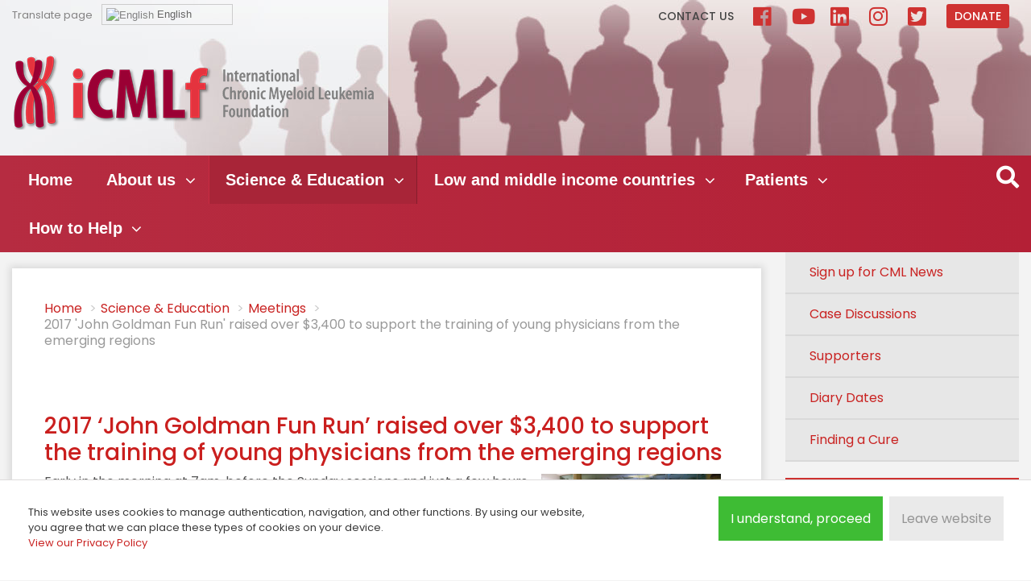

--- FILE ---
content_type: text/html; charset=utf-8
request_url: https://www.cml-foundation.org/science-education/meetings/1006-2017-john-goldman-fun-run-raised-over-3-400-to-support-the-training-of-young-physicians-from-the-emerging-regions.html
body_size: 51154
content:
<!DOCTYPE html><html xmlns="http://www.w3.org/1999/xhtml" xml:lang="en-gb" lang="en-gb" dir="ltr" class="loading firsttime">
	<head>
  <script async src="https://www.googletagmanager.com/gtag/js?id=UA-134932194-1"></script>
<script>
  window.dataLayer = window.dataLayer || [];
  function gtag(){dataLayer.push(arguments);}
  gtag('js', new Date());

  gtag('config', 'UA-134932194-1');
</script>
		<link href="https://fonts.googleapis.com/css?family=Poppins:400,500,600,700" rel="stylesheet"> 
		<noscript>		<link rel="stylesheet" href="/media/system/css/system.css" type="text/css" />
		</noscript>		<link rel="stylesheet" href="/templates/system/css/system.css" type="text/css" />
		<link rel="stylesheet" href="https://use.fontawesome.com/releases/v5.4.2/css/all.css" integrity="sha384-/rXc/GQVaYpyDdyxK+ecHPVYJSN9bmVFBvjA/9eOB+pb3F2w2N6fc5qB9Ew5yIns" crossorigin="anonymous">
		<link rel="stylesheet" href="/templates/icmlf2018/css/forum.css" type="text/css"/>
		<link rel="stylesheet" href="/templates/icmlf2018/css/bootstrap.min.css" type="text/css"/>
		<link rel="stylesheet" href="/templates/icmlf2018/css/template.css?v=16" type="text/css"/>
				<meta http-equiv="X-UA-Compatible" content="IE=edge">
		<base href="https://www.cml-foundation.org/science-education/meetings/1006-2017-john-goldman-fun-run-raised-over-3-400-to-support-the-training-of-young-physicians-from-the-emerging-regions.html" />
	<meta http-equiv="content-type" content="text/html; charset=utf-8" />
	<meta name="keywords" content="CML, International Chronic Myeloid Leukemia Foundation, Cancer, Hematologists, Global, Clinical, Research, Collaborations, independent not-for-profit foundation" />
	<meta name="rights" content="Copyright © 2021. All Rights Reserved. The iCMLf is registred as charity no. 1132984 in England and Wales." />
	<meta name="og:title" content="2017 'John Goldman Fun Run' raised over $3,400  to support the training of young physicians from the emerging regions" />
	<meta name="og:type" content="article" />
	<meta name="og:image" content="https://www.cml-foundation.org/Fun_Run_Group_Picture_Kopie.jpg" />
	<meta name="og:url" content="https://www.cml-foundation.org/science-education/meetings/1006-2017-john-goldman-fun-run-raised-over-3-400-to-support-the-training-of-young-physicians-from-the-emerging-regions.html" />
	<meta name="og:site_name" content="International CML Foundation" />
	<meta name="og:description" content="International CML Foundation to improve the outcomes for patients with CML globally." />
	<meta name="author" content="Stefanie Bockwinkel" />
	<meta name="description" content="International CML Foundation to improve the outcomes for patients with CML globally." />
	<title>iCMLf - 2017 'John Goldman Fun Run' raised over $3,400  to support the training of young physicians from the emerging regions - Science &amp; Education | International CML Foundation</title>
	<link href="/templates/icmlf2018/favicon.ico" rel="shortcut icon" type="image/vnd.microsoft.icon" />
	<link href="/plugins/system/jce/css/content.css?762c67e11b7db1abf4128f86f24e67c5" rel="stylesheet" type="text/css" />
	<link href="/media/plg_system_eprivacy/css/definitions.min.css?762c67e11b7db1abf4128f86f24e67c5" rel="stylesheet" type="text/css" />
	<link href="/media/plg_system_eprivacy/css/ribbon.min.css?762c67e11b7db1abf4128f86f24e67c5" rel="stylesheet" type="text/css" />
	<link href="/media/djmegamenu/themes/custom208.css?v=4.0.0.pro" rel="stylesheet" type="text/css" />
	<link href="/modules/mod_djmegamenu/assets/css/animations.css?v=4.0.0.pro" rel="stylesheet" type="text/css" />
	<link href="/modules/mod_djmegamenu/assets/css/offcanvas.css?v=4.0.0.pro" rel="stylesheet" type="text/css" />
	<link href="/modules/mod_djmegamenu/mobilethemes/light/djmobilemenu.css?v=4.0.0.pro" rel="stylesheet" type="text/css" />
	<link href="//maxcdn.bootstrapcdn.com/font-awesome/4.7.0/css/font-awesome.min.css" rel="stylesheet" type="text/css" />
	<style type="text/css">
.activebar-container {
background-color:#e1e1e1;
border-bottom:1px solid #828282;
color:#393939;
padding: 0 30px;
}
.activebar-container p {
margin:5px;
text-align:left;
}
.activebar-container button {
float:right;
clear:none;
margin:5px 10px 10px;
padding:5px 10px;
}
.activebar-container button.decline {
color:#fff;
background-color:#d33131;
margin-right: 120px;
border: 1px solid #828282;
}
.activebar-container button.accept {
color:#000;
background-color:#48d331;
border: 1px solid #828282;
}
.activebar-container ul.links, .activebar-container ul.links li {
display:block;
    padding: 0;
    margin: 0;
}
.activebar-container ul.links li {
float:left;
clear:none;
}
.activebar-container ul.links li a {
color: #a48787;
}		.dj-hideitem { display: none !important; }

		@media (min-width: 992px) {	
			#dj-megamenu208mobile { display: none; }
		}
		@media (max-width: 991px) {
			#dj-megamenu208, #dj-megamenu208sticky, #dj-megamenu208placeholder { display: none !important; }
		}
	
#goog-gt-tt {display:none !important;}
.goog-te-banner-frame {display:none !important;}
.goog-te-menu-value:hover {text-decoration:none !important;}
body {top:0 !important;}
#google_translate_element2 {display:none!important;}

        .switcher {font-family:Arial;font-size:10pt;text-align:left;cursor:pointer;overflow:hidden;width:163px;line-height:17px;}
        .switcher a {text-decoration:none;display:block;font-size:10pt;-webkit-box-sizing:content-box;-moz-box-sizing:content-box;box-sizing:content-box;}
        .switcher a img {vertical-align:middle;display:inline;border:0;padding:0;margin:0;opacity:0.8;}
        .switcher a:hover img {opacity:1;}
        .switcher .selected {background:#FFFFFF url(/modules/mod_gtranslate/tmpl/lang/switcher.png) repeat-x;position:relative;z-index:9999;}
        .switcher .selected a {border:1px solid #CCCCCC;background:url(/modules/mod_gtranslate/tmpl/lang/arrow_down.png) 146px center no-repeat;color:#666666;padding:3px 5px;width:151px;}
        .switcher .selected a.open {background-image:url(/modules/mod_gtranslate/tmpl/lang/arrow_up.png)}
        .switcher .selected a:hover {background:#F0F0F0 url(/modules/mod_gtranslate/tmpl/lang/arrow_down.png) 146px center no-repeat;}
        .switcher .option {position:relative;z-index:9998;border-left:1px solid #CCCCCC;border-right:1px solid #CCCCCC;border-bottom:1px solid #CCCCCC;background-color:#EEEEEE;display:none;width:161px;max-height:198px;-webkit-box-sizing:content-box;-moz-box-sizing:content-box;box-sizing:content-box;overflow-y:auto;overflow-x:hidden;}
        .switcher .option a {color:#000;padding:3px 5px;}
        .switcher .option a:hover {background:#FFC;}
        .switcher .option a.selected {background:#FFC;}
        #selected_lang_name {float: none;}
        .l_name {float: none !important;margin: 0;}
        .switcher .option::-webkit-scrollbar-track{-webkit-box-shadow:inset 0 0 3px rgba(0,0,0,0.3);border-radius:5px;background-color:#F5F5F5;}
        .switcher .option::-webkit-scrollbar {width:5px;}
        .switcher .option::-webkit-scrollbar-thumb {border-radius:5px;-webkit-box-shadow: inset 0 0 3px rgba(0,0,0,.3);background-color:#888;}
    
	</style>
	<script type="application/json" class="joomla-script-options new">{"csrf.token":"6b59c82b4101f3e97a7e77e3eacb0744","system.paths":{"root":"","base":""},"joomla.jtext":{"PLG_SYS_EPRIVACY_JSMESSAGE":"By clicking OK, you are accepting cookies.","PLG_SYS_EPRIVACY_MESSAGE":"This website uses cookies to manage authentication, navigation, and other functions. By using our website, you agree that we can place these types of cookies on your device.<\/br><a href=\"\/privacy-policy.html\">View our Privacy Policy <\/a>","PLG_SYS_EPRIVACY_TH_COOKIENAME":"Cookie Name","PLG_SYS_EPRIVACY_TH_COOKIEDOMAIN":"Domain","PLG_SYS_EPRIVACY_TH_COOKIEDESCRIPTION":"Description","PLG_SYS_EPRIVACY_TD_SESSIONCOOKIE":"Session Cookie","PLG_SYS_EPRIVACY_TD_SESSIONCOOKIE_DESC":"The session cookie is required for authentication, preference tracking, and other necessary functions to fully engage with this website.  The name of the session cookie is randomly generated.","PLG_SYS_EPRIVACY_POLICYTEXT":"View Privacy Policy","PLG_SYS_EPRIVACY_LAWLINK_TEXT":"View e-Privacy Directive Documents","PLG_SYS_EPRIVACY_GDPRLINK_TEXT":"View GDPR Documents","PLG_SYS_EPRIVACY_AGREE":"I understand, proceed","PLG_SYS_EPRIVACY_DECLINE":"Leave website","PLG_SYS_EPRIVACY_CONFIRMUNACCEPT":"Performing this action will remove all cookies set by this website.  Third party cookies will no longer communicate to their parent sites, but cannot be removed by this website and must be removed by other means.\n\nAre you sure you want to disable and remove cookies?"},"plg_system_eprivacy":{"displaytype":"ribbon","autoopen":true,"accepted":false,"root":"\/index.php","cookies":{"sessioncookie":false,"accepted":[]},"cookie":{"domain":".","path":null},"loginlinks":[],"country":"not detected","cookieregex":{"10":[{"name":"^_ga$|^_gid$|^_gtm_","type":"regex","domain":"","path":""}]},"policyurl":"\/privacy-policy.html","policytarget":"_blank","agreeclass":"","declineclass":"","lawlink":[]}}</script>
	<script src="/media/jui/js/jquery.min.js?762c67e11b7db1abf4128f86f24e67c5" type="text/javascript"></script>
	<script src="/media/jui/js/bootstrap.min.js?762c67e11b7db1abf4128f86f24e67c5" type="text/javascript"></script>
	<script src="/media/system/js/core.js?762c67e11b7db1abf4128f86f24e67c5" type="text/javascript"></script>
	<script src="/media/plg_system_eprivacy/js/base64.min.js?762c67e11b7db1abf4128f86f24e67c5" type="text/javascript"></script>
	<script src="/media/plg_system_eprivacy/js/eprivacy.class.min.js?762c67e11b7db1abf4128f86f24e67c5" type="text/javascript"></script>
	<script src="/modules/mod_djmegamenu/assets/js/jquery.djmegamenu.js?v=4.0.0.pro" type="text/javascript" defer="defer"></script>
	<script src="/modules/mod_djmegamenu/assets/js/jquery.djmobilemenu.js?v=4.0.0.pro" type="text/javascript" defer="defer"></script>
	<script type="text/javascript">

	(function(){
		var cb = function() {
			var add = function(css, id) {
				if(document.getElementById(id)) return;
				
				var l = document.createElement('link'); l.rel = 'stylesheet'; l.id = id; l.href = css;
				var h = document.getElementsByTagName('head')[0]; h.appendChild(l);
			}
			add('/media/djextensions/css/animate.min.css', 'animate_min_css');
			add('/media/djextensions/css/animate.ext.css', 'animate_ext_css');
		};
		var raf = requestAnimationFrame || mozRequestAnimationFrame || webkitRequestAnimationFrame || msRequestAnimationFrame;
		if (raf) raf(cb);
		else window.addEventListener('load', cb);
	})();
        jQuery(document).ready(function() {
            jQuery('.switcher .selected').click(function() {jQuery('.switcher .option a img').each(function() {if(!jQuery(this)[0].hasAttribute('src'))jQuery(this).attr('src', jQuery(this).attr('data-gt-lazy-src'))});if(!(jQuery('.switcher .option').is(':visible'))) {jQuery('.switcher .option').stop(true,true).delay(100).slideDown(500);jQuery('.switcher .selected a').toggleClass('open')}});
            jQuery('.switcher .option').bind('mousewheel', function(e) {var options = jQuery('.switcher .option');if(options.is(':visible'))options.scrollTop(options.scrollTop() - e.originalEvent.wheelDelta);return false;});
            jQuery('body').not('.switcher').click(function(e) {if(jQuery('.switcher .option').is(':visible') && e.target != jQuery('.switcher .option').get(0)) {jQuery('.switcher .option').stop(true,true).delay(100).slideUp(500);jQuery('.switcher .selected a').toggleClass('open')}});
        });
    jQuery(document).ready(function() {if(GTranslateGetCurrentLang() != null){var lang_html = jQuery('div.switcher div.option').find('img[alt="'+GTranslateGetCurrentLang()+'"]').parent().html();if(typeof lang_html != 'undefined')jQuery('div.switcher div.selected a').html(lang_html.replace('data-gt-lazy-', ''));}});
	</script>


		<meta name="viewport" content="width=device-width, initial-scale=1.0">
			</head>

<body class=""><div class="dj-offcanvas-wrapper"><div class="dj-offcanvas-pusher"><div class="dj-offcanvas-pusher-in">
<div id="logonav">
	<div class="container">
		<div class="row">
			<div id="logoheader" class="col-12 col-sm-12 col-md-5 col-lg-5 col-xl-7">
						<div class="moduletabletranslatepage">
							<h3>Translate page</h3>
						

<script type="text/javascript">
/* <![CDATA[ */
function GTranslateGetCurrentLang() {var keyValue = document.cookie.match('(^|;) ?googtrans=([^;]*)(;|$)');return keyValue ? keyValue[2].split('/')[2] : null;}
function GTranslateFireEvent(element,event){try{if(document.createEventObject){var evt=document.createEventObject();element.fireEvent('on'+event,evt)}else{var evt=document.createEvent('HTMLEvents');evt.initEvent(event,true,true);element.dispatchEvent(evt)}}catch(e){}}
function doGTranslate(lang_pair){if(lang_pair.value)lang_pair=lang_pair.value;if(lang_pair=='')return;var lang=lang_pair.split('|')[1];if(GTranslateGetCurrentLang() == null && lang == lang_pair.split('|')[0])return;var teCombo;var sel=document.getElementsByTagName('select');for(var i=0;i<sel.length;i++)if(sel[i].className=='goog-te-combo')teCombo=sel[i];if(document.getElementById('google_translate_element2')==null||document.getElementById('google_translate_element2').innerHTML.length==0||teCombo.length==0||teCombo.innerHTML.length==0){setTimeout(function(){doGTranslate(lang_pair)},500)}else{teCombo.value=lang;GTranslateFireEvent(teCombo,'change');GTranslateFireEvent(teCombo,'change')}}
/* ]]> */
</script>
<div id="google_translate_element2"></div>
<script type="text/javascript">function googleTranslateElementInit2() {new google.translate.TranslateElement({pageLanguage: 'en', autoDisplay: false}, 'google_translate_element2');}</script>
<script type="text/javascript" src="//translate.google.com/translate_a/element.js?cb=googleTranslateElementInit2"></script>

<div class="switcher notranslate"><div class="selected"><a href="#" onclick="return false;"><img src="/modules/mod_gtranslate/tmpl/lang/16/en.png" height="16" width="16" alt="English" /> English</a></div><div class="option"><a href="#" onclick="doGTranslate('en|en');jQuery('div.switcher div.selected a').html(jQuery(this).html());return false;" title="English" class="nturl  selected"><img data-gt-lazy-src="/modules/mod_gtranslate/tmpl/lang/16/en.png" height="16" width="16" alt="en" /> English</a><a href="#" onclick="doGTranslate('en|bg');jQuery('div.switcher div.selected a').html(jQuery(this).html());return false;" title="Bulgarian" class="nturl "><img data-gt-lazy-src="/modules/mod_gtranslate/tmpl/lang/16/bg.png" height="16" width="16" alt="bg" /> Bulgarian</a><a href="#" onclick="doGTranslate('en|zh-CN');jQuery('div.switcher div.selected a').html(jQuery(this).html());return false;" title="Chinese (Simplified)" class="nturl "><img data-gt-lazy-src="/modules/mod_gtranslate/tmpl/lang/16/zh-CN.png" height="16" width="16" alt="zh-CN" /> Chinese (Simplified)</a><a href="#" onclick="doGTranslate('en|hr');jQuery('div.switcher div.selected a').html(jQuery(this).html());return false;" title="Croatian" class="nturl "><img data-gt-lazy-src="/modules/mod_gtranslate/tmpl/lang/16/hr.png" height="16" width="16" alt="hr" /> Croatian</a><a href="#" onclick="doGTranslate('en|cs');jQuery('div.switcher div.selected a').html(jQuery(this).html());return false;" title="Czech" class="nturl "><img data-gt-lazy-src="/modules/mod_gtranslate/tmpl/lang/16/cs.png" height="16" width="16" alt="cs" /> Czech</a><a href="#" onclick="doGTranslate('en|da');jQuery('div.switcher div.selected a').html(jQuery(this).html());return false;" title="Danish" class="nturl "><img data-gt-lazy-src="/modules/mod_gtranslate/tmpl/lang/16/da.png" height="16" width="16" alt="da" /> Danish</a><a href="#" onclick="doGTranslate('en|nl');jQuery('div.switcher div.selected a').html(jQuery(this).html());return false;" title="Dutch" class="nturl "><img data-gt-lazy-src="/modules/mod_gtranslate/tmpl/lang/16/nl.png" height="16" width="16" alt="nl" /> Dutch</a><a href="#" onclick="doGTranslate('en|fi');jQuery('div.switcher div.selected a').html(jQuery(this).html());return false;" title="Finnish" class="nturl "><img data-gt-lazy-src="/modules/mod_gtranslate/tmpl/lang/16/fi.png" height="16" width="16" alt="fi" /> Finnish</a><a href="#" onclick="doGTranslate('en|fr');jQuery('div.switcher div.selected a').html(jQuery(this).html());return false;" title="French" class="nturl "><img data-gt-lazy-src="/modules/mod_gtranslate/tmpl/lang/16/fr.png" height="16" width="16" alt="fr" /> French</a><a href="#" onclick="doGTranslate('en|de');jQuery('div.switcher div.selected a').html(jQuery(this).html());return false;" title="German" class="nturl "><img data-gt-lazy-src="/modules/mod_gtranslate/tmpl/lang/16/de.png" height="16" width="16" alt="de" /> German</a><a href="#" onclick="doGTranslate('en|el');jQuery('div.switcher div.selected a').html(jQuery(this).html());return false;" title="Greek" class="nturl "><img data-gt-lazy-src="/modules/mod_gtranslate/tmpl/lang/16/el.png" height="16" width="16" alt="el" /> Greek</a><a href="#" onclick="doGTranslate('en|iw');jQuery('div.switcher div.selected a').html(jQuery(this).html());return false;" title="Hebrew" class="nturl "><img data-gt-lazy-src="/modules/mod_gtranslate/tmpl/lang/16/iw.png" height="16" width="16" alt="iw" /> Hebrew</a><a href="#" onclick="doGTranslate('en|hi');jQuery('div.switcher div.selected a').html(jQuery(this).html());return false;" title="Hindi" class="nturl "><img data-gt-lazy-src="/modules/mod_gtranslate/tmpl/lang/16/hi.png" height="16" width="16" alt="hi" /> Hindi</a><a href="#" onclick="doGTranslate('en|id');jQuery('div.switcher div.selected a').html(jQuery(this).html());return false;" title="Indonesian" class="nturl "><img data-gt-lazy-src="/modules/mod_gtranslate/tmpl/lang/16/id.png" height="16" width="16" alt="id" /> Indonesian</a><a href="#" onclick="doGTranslate('en|it');jQuery('div.switcher div.selected a').html(jQuery(this).html());return false;" title="Italian" class="nturl "><img data-gt-lazy-src="/modules/mod_gtranslate/tmpl/lang/16/it.png" height="16" width="16" alt="it" /> Italian</a><a href="#" onclick="doGTranslate('en|ja');jQuery('div.switcher div.selected a').html(jQuery(this).html());return false;" title="Japanese" class="nturl "><img data-gt-lazy-src="/modules/mod_gtranslate/tmpl/lang/16/ja.png" height="16" width="16" alt="ja" /> Japanese</a><a href="#" onclick="doGTranslate('en|ko');jQuery('div.switcher div.selected a').html(jQuery(this).html());return false;" title="Korean" class="nturl "><img data-gt-lazy-src="/modules/mod_gtranslate/tmpl/lang/16/ko.png" height="16" width="16" alt="ko" /> Korean</a><a href="#" onclick="doGTranslate('en|mk');jQuery('div.switcher div.selected a').html(jQuery(this).html());return false;" title="Macedonian" class="nturl "><img data-gt-lazy-src="/modules/mod_gtranslate/tmpl/lang/16/mk.png" height="16" width="16" alt="mk" /> Macedonian</a><a href="#" onclick="doGTranslate('en|pl');jQuery('div.switcher div.selected a').html(jQuery(this).html());return false;" title="Polish" class="nturl "><img data-gt-lazy-src="/modules/mod_gtranslate/tmpl/lang/16/pl.png" height="16" width="16" alt="pl" /> Polish</a><a href="#" onclick="doGTranslate('en|pt');jQuery('div.switcher div.selected a').html(jQuery(this).html());return false;" title="Portuguese" class="nturl "><img data-gt-lazy-src="/modules/mod_gtranslate/tmpl/lang/16/pt.png" height="16" width="16" alt="pt" /> Portuguese</a><a href="#" onclick="doGTranslate('en|ro');jQuery('div.switcher div.selected a').html(jQuery(this).html());return false;" title="Romanian" class="nturl "><img data-gt-lazy-src="/modules/mod_gtranslate/tmpl/lang/16/ro.png" height="16" width="16" alt="ro" /> Romanian</a><a href="#" onclick="doGTranslate('en|ru');jQuery('div.switcher div.selected a').html(jQuery(this).html());return false;" title="Russian" class="nturl "><img data-gt-lazy-src="/modules/mod_gtranslate/tmpl/lang/16/ru.png" height="16" width="16" alt="ru" /> Russian</a><a href="#" onclick="doGTranslate('en|sr');jQuery('div.switcher div.selected a').html(jQuery(this).html());return false;" title="Serbian" class="nturl "><img data-gt-lazy-src="/modules/mod_gtranslate/tmpl/lang/16/sr.png" height="16" width="16" alt="sr" /> Serbian</a><a href="#" onclick="doGTranslate('en|sk');jQuery('div.switcher div.selected a').html(jQuery(this).html());return false;" title="Slovak" class="nturl "><img data-gt-lazy-src="/modules/mod_gtranslate/tmpl/lang/16/sk.png" height="16" width="16" alt="sk" /> Slovak</a><a href="#" onclick="doGTranslate('en|sl');jQuery('div.switcher div.selected a').html(jQuery(this).html());return false;" title="Slovenian" class="nturl "><img data-gt-lazy-src="/modules/mod_gtranslate/tmpl/lang/16/sl.png" height="16" width="16" alt="sl" /> Slovenian</a><a href="#" onclick="doGTranslate('en|es');jQuery('div.switcher div.selected a').html(jQuery(this).html());return false;" title="Spanish" class="nturl "><img data-gt-lazy-src="/modules/mod_gtranslate/tmpl/lang/16/es.png" height="16" width="16" alt="es" /> Spanish</a><a href="#" onclick="doGTranslate('en|sv');jQuery('div.switcher div.selected a').html(jQuery(this).html());return false;" title="Swedish" class="nturl "><img data-gt-lazy-src="/modules/mod_gtranslate/tmpl/lang/16/sv.png" height="16" width="16" alt="sv" /> Swedish</a><a href="#" onclick="doGTranslate('en|th');jQuery('div.switcher div.selected a').html(jQuery(this).html());return false;" title="Thai" class="nturl "><img data-gt-lazy-src="/modules/mod_gtranslate/tmpl/lang/16/th.png" height="16" width="16" alt="th" /> Thai</a><a href="#" onclick="doGTranslate('en|tr');jQuery('div.switcher div.selected a').html(jQuery(this).html());return false;" title="Turkish" class="nturl "><img data-gt-lazy-src="/modules/mod_gtranslate/tmpl/lang/16/tr.png" height="16" width="16" alt="tr" /> Turkish</a><a href="#" onclick="doGTranslate('en|vi');jQuery('div.switcher div.selected a').html(jQuery(this).html());return false;" title="Vietnamese" class="nturl "><img data-gt-lazy-src="/modules/mod_gtranslate/tmpl/lang/16/vi.png" height="16" width="16" alt="vi" /> Vietnamese</a></div></div>		</div>
			<div class="moduletable logo">
						

<div class="custom logo"  >
	<p><a href="/"><img src="/images/template/logo.png" class="img-fluid" alt="ICMLF" /></a></p></div>
		</div>
	
			</div>
			<div id="donate" class="col-12 col-sm-12 col-md-7 col-lg-7 col-xl-5">
				<ul class="nav menu mod-list">
<li class="item-11"><a href="/contact-us.html" >Contact us</a></li><li class="item-1153"><a href="http://www.facebook.com/iCMLf/" target="_blank" rel="noopener noreferrer">Facebook</a></li><li class="item-1348"><a href="https://www.youtube.com/@icmlf" target="_blank" rel="noopener noreferrer">YouTube</a></li><li class="item-1347"><a href="https://www.linkedin.com/company/international-cml-foundation" target="_blank" rel="noopener noreferrer">LinkedIn</a></li><li class="item-1346"><a href="https://www.instagram.com/icmlf" target="_blank" rel="noopener noreferrer">Instagram</a></li><li class="item-1323"><a href="https://twitter.com/icmlf" target="_blank" rel="noopener noreferrer">Twitter</a></li><li class="item-974"><a href="/about-icmlf/support-us.html" class="donatebtn">Donate</a></li></ul>

			</div>
		</div>	
	</div>
</div>
<div id="header">
	<div class="container">
		<div class="row">
			<div id="mainnavigation" class="col-11">
<div class="dj-megamenu-wrapper">


<ul id="dj-megamenu208" class="dj-megamenu dj-megamenu-custom208 horizontalMenu "
	data-options='{"wrap":null,"animIn":"fadeInUp","animOut":"zoomOut","animSpeed":"normal","openDelay":"250","closeDelay":"250","event":"mouseenter","fixed":"0","offset":"0","theme":"custom208","direction":"ltr","wcag":"1"}' data-trigger="991">
<li class="dj-up itemid392 first"><a class="dj-up_a  " href="/" ><span >Home</span></a></li><li class="dj-up itemid397 parent"><a class="dj-up_a  " href="/about-us.html" ><span class="dj-drop" >About us<em class="arrow" aria-hidden="true"></em></span></a><div class="dj-subwrap  single_column subcols1" style=""><div class="dj-subwrap-in" style="width:300px;"><div class="dj-subcol" style="width:300px"><ul class="dj-submenu"><li class="itemid398 first"><a href="/about-us/the-icmlf.html" >The iCMLf</a></li><li class="itemid403"><a href="/about-us/our-programs.html" >Our Programs</a></li><li class="itemid1170"><a href="/about-us/finding-a-cure.html" >Finding a cure</a></li><li class="itemid400"><a href="/about-us/governance-and-structure.html" >Governance and Structure</a></li><li class="itemid500"><a href="/about-us/john-goldman.html" >John Goldman Fund</a></li><li class="itemid404"><a href="/about-us/news.html" >News</a></li><li class="itemid405"><a href="/about-us/publications.html" >Publications</a></li><li class="itemid409"><a href="/about-us/prizes.html" >Prizes</a></li></ul></div><div style="clear:both;height:0"></div></div></div></li><li class="dj-up itemid411 active parent"><a class="dj-up_a active " href="/science-education.html" ><span class="dj-drop" >Science &amp; Education<em class="arrow" aria-hidden="true"></em></span></a><div class="dj-subwrap  single_column subcols1" style=""><div class="dj-subwrap-in" style="width:300px;"><div class="dj-subcol" style="width:300px"><ul class="dj-submenu"><li class="itemid1300 first"><a href="/science-education/icmlf-conversations.html" >iCMLf Conversations</a></li><li class="itemid1326"><a href="https://knowledge.cml-foundation.org/" target="_blank" >Knowledge Centre</a></li><li class="itemid413"><a href="/icmlf-forum.html" >Case Discussions</a></li><li class="itemid415"><a href="/science-education/scientific-news-cml.html" >CML Scientific News</a></li><li class="itemid759"><a href="/science-education/scientific-news-cml-2.html" >CML Publications</a></li><li class="itemid760"><a href="/science-education/scientific-news-cml-3.html" >CML Expert Opinions</a></li><li class="itemid414 current active"><a class="active " href="/science-education/meetings.html" >Meetings</a></li><li class="itemid1400"><a href="/science-education/science-clinical-trials.html" >Clinical Trials</a></li><li class="itemid657"><a href="/science-education/science-guidelines.html" >Guidelines</a></li><li class="itemid416"><a href="/science-education/pediatric-cml.html" >Pediatric CML</a></li></ul></div><div style="clear:both;height:0"></div></div></div></li><li class="dj-up itemid417 parent"><a class="dj-up_a  " href="/lmic-programs.html" ><span class="dj-drop" >Low and middle income countries<em class="arrow" aria-hidden="true"></em></span></a><div class="dj-subwrap  single_column subcols1" style=""><div class="dj-subwrap-in" style="width:300px;"><div class="dj-subcol" style="width:300px"><ul class="dj-submenu"><li class="itemid418 first"><a href="/lmic-programs/the-ersap-program.html" >The LMIC Program</a></li><li class="itemid1344"><a href="https://knowledge.cml-foundation.org/" target="_blank" >Knowledge Centre </a></li><li class="itemid1345"><a href="/lmic-programs/regional-discussion-groups-on-cml.html" >Regional Discussion Groups</a></li><li class="itemid803"><a href="/lmic-programs/ersap-publications.html" >LMIC Publications</a></li><li class="itemid419"><a href="/lmic-programs/clinical-preceptorships.html" >Clinical Preceptorships</a></li><li class="itemid422"><a href="/lmic-programs/diagnostics-program.html" >Diagnostics Program</a></li></ul></div><div style="clear:both;height:0"></div></div></div></li><li class="dj-up itemid427 parent"><a class="dj-up_a  " href="/patients.html" ><span class="dj-drop" >Patients<em class="arrow" aria-hidden="true"></em></span></a><div class="dj-subwrap  single_column subcols1" style=""><div class="dj-subwrap-in" style="width:300px;"><div class="dj-subcol" style="width:300px"><ul class="dj-submenu"><li class="itemid426 first"><a href="/patients/informations-on-cml.html" >Information on CML</a></li><li class="itemid428"><a href="/patients/patient-advocacy.html" >CML Diagnosis &amp; Management</a></li><li class="itemid719"><a href="/patients/patient-advocacy-2.html" >Doctor-Patient Dialogue</a></li><li class="itemid720"><a href="/patients/patient-advocacy-3.html" >CML Research</a></li><li class="itemid726"><a href="/patients/patient-advocacy-9.html" >CML Meetings</a></li><li class="itemid722"><a href="/patients/patient-advocacy-5.html" >CML in Children &amp; Young Adults</a></li><li class="itemid723"><a href="/patients/patient-advocacy-6.html" >Patients' Voices</a></li><li class="itemid724"><a href="/patients/patient-advocacy-7.html" >World CML Day</a></li><li class="itemid725"><a href="/patients/patient-advocacy-8.html" >Services &amp; Links</a></li></ul></div><div style="clear:both;height:0"></div></div></div></li><li class="dj-up itemid1337 parent"><a class="dj-up_a  " href="#" ><span class="dj-drop" >How to Help<em class="arrow" aria-hidden="true"></em></span></a><div class="dj-subwrap  single_column subcols1" style=""><div class="dj-subwrap-in" style="width:300px;"><div class="dj-subcol" style="width:300px"><ul class="dj-submenu"><li class="itemid1338 first"><a href="/about-icmlf/support-us.html" >Donate Now</a></li><li class="itemid1399"><a href="https://fundraise-for-the-icmlf.raisely.com/" target="_blank" >Fundraise</a></li><li class="itemid1339"><a href="/supporters.html" >Supporters</a></li><li class="itemid1340"><a href="/how-to-help/donate-in-memory.html" >Donate in Memory</a></li><li class="itemid1343"><a href="/how-to-help/climb-for-a-cure.html" >Climb For a Cure</a></li></ul></div><div style="clear:both;height:0"></div></div></div></li></ul>


	<div id="dj-megamenu208mobile" class="dj-megamenu-offcanvas dj-megamenu-offcanvas-light ">
		<a href="#" class="dj-mobile-open-btn" aria-label="Open mobile menu"><span class="fa fa-bars" aria-hidden="true"></span></a>		
		<aside id="dj-megamenu208offcanvas" class="dj-offcanvas dj-offcanvas-light " data-effect="3">
			<div class="dj-offcanvas-top">
				<a href="#" class="dj-offcanvas-close-btn" aria-label="Close mobile menu"><span class="fa fa-close" aria-hidden="true"></span></a>
			</div>
						
						
			<div class="dj-offcanvas-content">			
				<ul class="dj-mobile-nav dj-mobile-light ">
<li class="dj-mobileitem itemid-392"><a href="/" >Home</a></li><li class="dj-mobileitem itemid-397 deeper parent"><a href="/about-us.html" >About us</a><ul class="dj-mobile-nav-child"><li class="dj-mobileitem itemid-398"><a href="/about-us/the-icmlf.html" >The iCMLf</a></li><li class="dj-mobileitem itemid-403"><a href="/about-us/our-programs.html" >Our Programs</a></li><li class="dj-mobileitem itemid-1170"><a href="/about-us/finding-a-cure.html" >Finding a cure</a></li><li class="dj-mobileitem itemid-400"><a href="/about-us/governance-and-structure.html" >Governance and Structure</a></li><li class="dj-mobileitem itemid-500"><a href="/about-us/john-goldman.html" >John Goldman Fund</a></li><li class="dj-mobileitem itemid-404"><a href="/about-us/news.html" >News</a></li><li class="dj-mobileitem itemid-405"><a href="/about-us/publications.html" >Publications</a></li><li class="dj-mobileitem itemid-409"><a href="/about-us/prizes.html" >Prizes</a></li></ul></li><li class="dj-mobileitem itemid-411 active deeper parent"><a href="/science-education.html" >Science &amp; Education</a><ul class="dj-mobile-nav-child"><li class="dj-mobileitem itemid-1300"><a href="/science-education/icmlf-conversations.html" >iCMLf Conversations</a></li><li class="dj-mobileitem itemid-1326"><a href="https://knowledge.cml-foundation.org/" target="_blank" >Knowledge Centre</a></li><li class="dj-mobileitem itemid-413"><a href="/icmlf-forum.html" >Case Discussions</a></li><li class="dj-mobileitem itemid-415"><a href="/science-education/scientific-news-cml.html" >CML Scientific News</a></li><li class="dj-mobileitem itemid-759"><a href="/science-education/scientific-news-cml-2.html" >CML Publications</a></li><li class="dj-mobileitem itemid-760"><a href="/science-education/scientific-news-cml-3.html" >CML Expert Opinions</a></li><li class="dj-mobileitem itemid-414 current active"><a href="/science-education/meetings.html" >Meetings</a></li><li class="dj-mobileitem itemid-1400"><a href="/science-education/science-clinical-trials.html" >Clinical Trials</a></li><li class="dj-mobileitem itemid-657"><a href="/science-education/science-guidelines.html" >Guidelines</a></li><li class="dj-mobileitem itemid-416"><a href="/science-education/pediatric-cml.html" >Pediatric CML</a></li></ul></li><li class="dj-mobileitem itemid-417 deeper parent"><a href="/lmic-programs.html" >Low and middle income countries</a><ul class="dj-mobile-nav-child"><li class="dj-mobileitem itemid-418"><a href="/lmic-programs/the-ersap-program.html" >The LMIC Program</a></li><li class="dj-mobileitem itemid-1344"><a href="https://knowledge.cml-foundation.org/" target="_blank" >Knowledge Centre </a></li><li class="dj-mobileitem itemid-1345"><a href="/lmic-programs/regional-discussion-groups-on-cml.html" >Regional Discussion Groups</a></li><li class="dj-mobileitem itemid-803"><a href="/lmic-programs/ersap-publications.html" >LMIC Publications</a></li><li class="dj-mobileitem itemid-419"><a href="/lmic-programs/clinical-preceptorships.html" >Clinical Preceptorships</a></li><li class="dj-mobileitem itemid-422"><a href="/lmic-programs/diagnostics-program.html" >Diagnostics Program</a></li></ul></li><li class="dj-mobileitem itemid-427 deeper parent"><a href="/patients.html" >Patients</a><ul class="dj-mobile-nav-child"><li class="dj-mobileitem itemid-426"><a href="/patients/informations-on-cml.html" >Information on CML</a></li><li class="dj-mobileitem itemid-428"><a href="/patients/patient-advocacy.html" >CML Diagnosis &amp; Management</a></li><li class="dj-mobileitem itemid-719"><a href="/patients/patient-advocacy-2.html" >Doctor-Patient Dialogue</a></li><li class="dj-mobileitem itemid-720"><a href="/patients/patient-advocacy-3.html" >CML Research</a></li><li class="dj-mobileitem itemid-726"><a href="/patients/patient-advocacy-9.html" >CML Meetings</a></li><li class="dj-mobileitem itemid-722"><a href="/patients/patient-advocacy-5.html" >CML in Children &amp; Young Adults</a></li><li class="dj-mobileitem itemid-723"><a href="/patients/patient-advocacy-6.html" >Patients' Voices</a></li><li class="dj-mobileitem itemid-724"><a href="/patients/patient-advocacy-7.html" >World CML Day</a></li><li class="dj-mobileitem itemid-725"><a href="/patients/patient-advocacy-8.html" >Services &amp; Links</a></li></ul></li><li class="dj-mobileitem itemid-1337 deeper parent"><a href="#" >How to Help</a><ul class="dj-mobile-nav-child"><li class="dj-mobileitem itemid-1338"><a href="/about-icmlf/support-us.html" >Donate Now</a></li><li class="dj-mobileitem itemid-1399"><a href="https://fundraise-for-the-icmlf.raisely.com/" target="_blank" >Fundraise</a></li><li class="dj-mobileitem itemid-1339"><a href="/supporters.html" >Supporters</a></li><li class="dj-mobileitem itemid-1340"><a href="/how-to-help/donate-in-memory.html" >Donate in Memory</a></li><li class="dj-mobileitem itemid-1343"><a href="/how-to-help/climb-for-a-cure.html" >Climb For a Cure</a></li></ul></li></ul>
			</div>
			
						
			<div class="dj-offcanvas-end" tabindex="0"></div>
		</aside>
	</div>


</div></div>
			
			<div id="search" class="col-1">

<div class="custom"  >
	<a href="/search.html"><i class="fas fa-search" style="color: #fff;font-size: 28px;float: right;"></i></a></div>
</div>
		</div>	
	</div>
	
	
</div>
<div id="MainContainer">
	
	<div class="container">	
	
		<div class="row">
							<div id="left" class="col-12 col-sm-12 col-md-8 col-lg-9">
					<div id="contentwrapper">	
													<div id="breadcrumbs">
										<div class="moduletable">
						<div aria-label="Breadcrumbs" role="navigation">
	<ul itemscope itemtype="https://schema.org/BreadcrumbList" class="breadcrumb">
					<li class="active">
				<span class="divider icon-location"></span>
			</li>
		
						<li itemprop="itemListElement" itemscope itemtype="https://schema.org/ListItem">
											<a itemprop="item" href="/" class="pathway"><span itemprop="name">Home</span></a>
					
											<span class="divider">
							&gt;						</span>
										<meta itemprop="position" content="1">
				</li>
							<li itemprop="itemListElement" itemscope itemtype="https://schema.org/ListItem">
											<a itemprop="item" href="/science-education.html" class="pathway"><span itemprop="name">Science &amp; Education</span></a>
					
											<span class="divider">
							&gt;						</span>
										<meta itemprop="position" content="2">
				</li>
							<li itemprop="itemListElement" itemscope itemtype="https://schema.org/ListItem">
											<a itemprop="item" href="/science-education/meetings.html" class="pathway"><span itemprop="name">Meetings</span></a>
					
											<span class="divider">
							&gt;						</span>
										<meta itemprop="position" content="3">
				</li>
							<li itemprop="itemListElement" itemscope itemtype="https://schema.org/ListItem" class="active">
					<span itemprop="name">
						2017 'John Goldman Fun Run' raised over $3,400  to support the training of young physicians from the emerging regions					</span>
					<meta itemprop="position" content="4">
				</li>
				</ul>
</div>
		</div>
	
							</div>
											
											
											
											
											
											
											
								
					
						<div id="system-message-container">
	</div>

						<div class="item-page" itemscope itemtype="https://schema.org/Article">
	<meta itemprop="inLanguage" content="en-GB" />
		<div class="page-header">
		<h1> Meetings </h1>
	</div>
	
		
						
		
	
	
		
						<div itemprop="articleBody">
		<p>&nbsp;</p>
<h1>2017 ‘John Goldman Fun Run’ raised over $3,400 to support the training of young physicians from the emerging regions<img src="/Fun_Run_Group_Picture_Kopie.jpg" width="243" height="161" alt="Fun Run Group Picture Kopie" style="float: right;" /></h1>
<p>Early in the morning at 7am, before the Sunday sessions and just a few hours before the Lisbon marathon passed by, participants of the 19th John Goldman Conference on CML – all dressed up in green ‘John Goldman Fun Run’ T-Shirts – started to run along the beautiful Estoril promenade. Despite the early hour everyone had a big smile in their faces enjoying the sea view and the sunrise.</p>
<p>Again this year, all this was for a good cause: by purchasing a bright green ‘iCMLf John Goldman Fund’ running T-Shirt participants supported the training of young physicians from the emerging regions.</p>
 
<p><img src="/Fun_Run_Jorge_Cortes_Kopie.jpg" width="150" height="226" alt="Fun Run Jorge Cortes Kopie" style="float: left;" />A special thank you to everyone for your generous contributions to support the work of the iCMLf. We raised over $3,400 including monthly pledges that will go directly to programs supporting young physicians from the emerging regions in tribute to John Goldman.</p>
<p>The 2017 run was held in memory of Jean Khoury, who passed away this year. Jean was always a part of this group of colleagues and friends supporting the work of the Foundation and he was very much missed.</p>
<p>Here are some impressions from participants of the 2017 ‘John Goldman Fun Run’ in Estoril:</p>
<p style="text-align: center;"><em>‘It’s so much fun running together with colleagues and friends and at the same time a good opportunity to support the work to the Foundation’.</em><em>&nbsp;</em></p>
<p style="text-align: center;"><em>‘I take part in the run every year and especially like the social aspect. The Fun Run is the best networking opportunity during the whole conference’.</em><em>&nbsp;</em></p>
<p style="text-align: center;"><em> ‘Fantastic experience to walk by the sea so early in the morning – and all for a good cause’!</em></p>
<p>&nbsp;</p>
<p>New T-shirts, same tradition: Join us for the <strong>Fun Run 2018 in Miami </strong>next year!</p>
<p>&nbsp;</p>	</div>

	
									</div>
					</div>
					<div id="footerwrapper">
						<div id="footer" class="container d-none d-md-block d-lg-block">
							

<div class="custom"  >
	<p>Copyright © 2023 All Rights Reserved. The iCMLf is registered as charity no. 1132984 in England and Wales<br />Registered Address: International CML Foundation - 20 Eversley Road - Bexhill-On-Sea, East Sussex, TN40 1HE - UK</p></div>
<ul class="nav menu mod-list">
<li class="item-975"><a href="/privacy-policy.html" >Privacy Policy</a></li><li class="item-464"><a href="/contact.html" >Contact</a></li></ul>
<div class="plg_system_eprivacy_module">
        <div class="plg_system_eprivacy_message" style="display:none">
                    <h2>EU e-Privacy Directive</h2>
                <p>This website uses cookies to manage authentication, navigation, and other functions. By using our website, you agree that we can place these types of cookies on your device.</br><a href="/privacy-policy.html">View our Privacy Policy </a></p>
                    <p><a href="/privacy-policy.html" target="_blank">View Privacy Policy</a></p>
                                <button class="plg_system_eprivacy_agreed">I understand, proceed</button>
        <button class="plg_system_eprivacy_declined">Leave website</button>
    </div>
    <div class="plg_system_eprivacy_declined" style="display:none">
        <p>
            <button class="plg_system_eprivacy_reconsider">Reconsider Cookies</button> 
            You have declined cookies.  This decision can be reversed.        </p>
    </div>
        <div class="plg_system_eprivacy_accepted" style="display:none">
        <p>
            <button class="plg_system_eprivacy_reconsider">Change Cookie Consent</button> 
            <button class="plg_system_eprivacy_accepted">Remove Cookies</button> 
            <p>You have allowed cookies to be placed on your computer.  This decision can be reversed.</p>        </p>
    </div>
</div>
<div id="plg_system_eprivacy" style="display:none"></div>
						</div>
					</div>
					
				</div>

				<div id="featured" class="col-12 col-sm-12 col-md-4 col-lg-3">
							<div class="moduletable nopadding">
						<ul class="nav menu mod-list">
<li class="item-1064"><a href="/newsletter-signup.html" >Sign up for CML News</a></li><li class="item-15"><a href="/icmlf-forum.html" >Case Discussions</a></li><li class="item-455"><a href="/supporters.html" >Supporters</a></li><li class="item-488"><a href="/diary-dates.html" >Diary Dates</a></li><li class="item-1065"><a href="/about-us/finding-a-cure.html" >Finding a Cure</a></li></ul>
		</div>
			<div class="moduletable btn-red">
						

<div class="custom btn-red"  >
	<p style="text-align: center; margin-bottom: 0px; display: block;"><a href="/about-icmlf/support-us.html">Donate to the iCMLf</a></p></div>
		</div>
			<header class="moduletable dark nopadding shadow">
						

<div class="custom dark nopadding shadow"  >
	<p><a href="https://knowledge.cml-foundation.org/" target="_blank" rel="noopener" style="margin: 0; padding: 0;" title="Go to the iCMLf Knowledge Centre website"><img src="/images/NEW_TOPICS.png" alt="iCMLf Knowledge Centre" width="545" height="257" class="img-fluid" style="margin: 0;" /></a></p></div>
		</header>
			<header class="moduletable dark nopadding shadow">
						

<div class="custom dark nopadding shadow"  style="background-image: url(/images/Coronavirus.jpg)" >
	<h1><a href="/covid-19-hub.html" target="_blank" rel="noopener" style="padding: 60px 0;text-shadow: 0 2px 5px rgba(0,0,0,0.5);">COVID-19 Hub</a></h1>
</div>
		</header>
			<header class="moduletable white nopadding text-center shadow">
						

<div class="custom white nopadding text-center shadow"  >
	<p><a href="/science-education/icmlf-conversations.html"><img src="/images/icmlf-conversations-small.png" alt="iCMLf Conversations on Chronic Myeloid Leukemia" width="270" height="49" class="img-fluid" /></a></p></div>
		</header>
			<div class="moduletable directors">
							<h3>Our Board of Directors</h3>
						

<div class="custom directors"  >
	<div class="row" style="text-align: center;">
<div class="col-4 col-sm-4 col-md-4 col-lg-4">
<p style="text-align:center;"><a href="/science-education/meetings/20-about-icmlf/profiles/32-timothy-hughes.html"><img src="/images/board/8.png" alt="2" class="img-fluid" style="margin-bottom: 8px;" /></a><br /><a href="/science-education/meetings/20-about-icmlf/profiles/32-timothy-hughes.html">T. Hughes</a></p>
</div>
<div class="col-4 col-sm-4 col-md-4 col-lg-4">
<p style="text-align:center;"><a href="/science-education/meetings/20-about-icmlf/profiles/262-profile-charles-schiffer.html"><img src="/images/board/9.png" alt="2" width="68" height="68" class="img-fluid" style="margin-bottom: 8px;" /></a><br /><a href="/science-education/meetings/20-about-icmlf/profiles/262-profile-charles-schiffer.html">C. Schiffer</a></p>
</div>
<div class="col-4 col-sm-4 col-md-4 col-lg-4">
<p style="text-align:center;"><a href="/science-education/meetings/20-about-icmlf/profiles/368-profile-jane-apperly.html"><img src="/images/board/6.png" alt="3" width="67" height="68" class="img-fluid" style="margin-bottom: 8px;" /></a><br /><a href="/science-education/meetings/20-about-icmlf/profiles/32-timothy-hughes.html">J. Apperley</a></p>
</div>
</div>
<div class="row">
<div class="col-4 col-sm-4 col-md-4 col-lg-4">
<p style="text-align: center;"><a href="/science-education/meetings/20-about-icmlf/profiles/40-jorge-cortes.html"><img src="/images/board/4.png" alt="1" class="img-fluid" style="margin-bottom: 8px;" /></a><br /><a href="/science-education/meetings/20-about-icmlf/profiles/40-jorge-cortes.html">J. Cortes</a></p>
</div>
<div class="col-4 col-sm-4 col-md-4 col-lg-4">
<p style="text-align:center;"><a href="/science-education/meetings/20-about-icmlf/profiles/39-brian-druker.html"><img src="/images/board/1.png" alt="1" class="img-fluid" style="margin-bottom: 8px;" /></a><br /><a href="/science-education/meetings/20-about-icmlf/profiles/39-brian-druker.html">B. Druker</a></p>
</div>
<div class="col-4 col-sm-4 col-md-4 col-lg-4">
<p style="text-align:center;"><a href="/science-education/meetings/20-about-icmlf/profiles/27-andreas-hochhaus.html"><img src="/images/board/3.png" alt="3" class="img-fluid" style="margin-bottom: 8px;" /></a><br /><a href="/science-education/meetings/20-about-icmlf/profiles/27-andreas-hochhaus.html">A. Hochhaus</a></p>
</div>
</div>
<div class="row">
<div class="col-4 col-sm-4 col-md-4 col-lg-4">
<p style="text-align:center;"><a href="/science-education/meetings/20-about-icmlf/profiles/365-profile-michael-mauro.html"><img src="/images/board/m-mauro.png" alt="1" class="img-fluid" style="margin-bottom: 8px;" /></a><br /><a href="/science-education/meetings/20-about-icmlf/profiles/365-profile-michael-mauro.html">M. Mauro</a></p>
</div>
<div class="col-4 col-sm-4 col-md-4 col-lg-4">
<p style="text-align:center;"><a href="/science-education/meetings/20-about-icmlf/profiles/31-jerald-radich.html"><img src="/images/board/5.png" alt="2" class="img-fluid" style="margin-bottom: 8px;" /></a><br /><a href="/science-education/meetings/20-about-icmlf/profiles/31-jerald-radich.html">J. Radich</a></p>
</div>
<div class="col-4 col-sm-4 col-md-4 col-lg-4">
<p style="text-align:center;"><a href="/science-education/meetings/20-about-icmlf/profiles/29-giuseppe-saglio.html"><img src="/images/board/2.png" alt="2" class="img-fluid" style="margin-bottom: 8px;" /></a><br /><a href="/science-education/meetings/20-about-icmlf/profiles/29-giuseppe-saglio.html">G. Saglio</a></p>
</div>
</div>
<div class="row">
<div class="col-12 ">
<p style="text-align: center;"><a href="/about-us/governance-and-structure.html" class="btn">Learn more </a></p>
</div>
</div></div>
		</div>
	
				</div>			
			
				
		</div>
	</div>
	
	<!-- Tablet,Phone Footer -->
		<div id="footerwrapper">
			<div id="footer" class="container d-block d-sm-block d-md-none">
				

<div class="custom"  >
	<p>Copyright © 2023 All Rights Reserved. The iCMLf is registered as charity no. 1132984 in England and Wales<br />Registered Address: International CML Foundation - 20 Eversley Road - Bexhill-On-Sea, East Sussex, TN40 1HE - UK</p></div>
<ul class="nav menu mod-list">
<li class="item-975"><a href="/privacy-policy.html" >Privacy Policy</a></li><li class="item-464"><a href="/contact.html" >Contact</a></li></ul>
<div class="plg_system_eprivacy_module">
        <div class="plg_system_eprivacy_message" style="display:none">
                    <h2>EU e-Privacy Directive</h2>
                <p>This website uses cookies to manage authentication, navigation, and other functions. By using our website, you agree that we can place these types of cookies on your device.</br><a href="/privacy-policy.html">View our Privacy Policy </a></p>
                    <p><a href="/privacy-policy.html" target="_blank">View Privacy Policy</a></p>
                                <button class="plg_system_eprivacy_agreed">I understand, proceed</button>
        <button class="plg_system_eprivacy_declined">Leave website</button>
    </div>
    <div class="plg_system_eprivacy_declined" style="display:none">
        <p>
            <button class="plg_system_eprivacy_reconsider">Reconsider Cookies</button> 
            You have declined cookies.  This decision can be reversed.        </p>
    </div>
        <div class="plg_system_eprivacy_accepted" style="display:none">
        <p>
            <button class="plg_system_eprivacy_reconsider">Change Cookie Consent</button> 
            <button class="plg_system_eprivacy_accepted">Remove Cookies</button> 
            <p>You have allowed cookies to be placed on your computer.  This decision can be reversed.</p>        </p>
    </div>
</div>
<div id="plg_system_eprivacy" style="display:none"></div>
			</div>
		</div>
</div>

<script type="text/javascript">/*joomlatools job scheduler*/
!function(){function e(e,t,n,o){try{o=new(this.XMLHttpRequest||ActiveXObject)("MSXML2.XMLHTTP.3.0"),o.open("POST",e,1),o.setRequestHeader("X-Requested-With","XMLHttpRequest"),o.setRequestHeader("Content-type","application/x-www-form-urlencoded"),o.onreadystatechange=function(){o.readyState>3&&t&&t(o.responseText,o)},o.send(n)}catch(c){}}function t(n){e(n,function(e,o){try{if(200==o.status){var c=JSON.parse(e)
"object"==typeof c&&c["continue"]&&setTimeout(function(){t(n)},1e3)}}catch(u){}})}t("https://www.cml-foundation.org/index.php?option=com_joomlatools&controller=scheduler")}()</script><div class="activebar-container" style="display:none">
    <p>This website uses cookies to manage authentication, navigation, and other functions. By using our website, you agree that we can place these types of cookies on your device.</br><a href="/privacy-policy.html">View our Privacy Policy </a></p>
    <ul class="links">
                    <li><a href="/privacy-policy.html" target="_blank">View Privacy Policy</a></li>
                    </ul>
        <button class="decline ">Leave website</button>
    <button class="accept ">I understand, proceed</button>
</div>
</div></div></div></body>
</html>